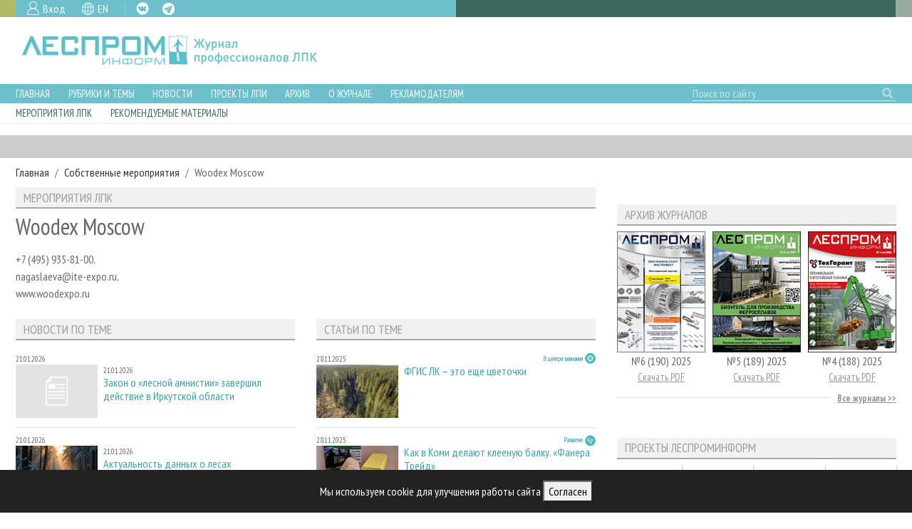

--- FILE ---
content_type: text/html; charset=UTF-8
request_url: https://lesprominform.ru/events/263
body_size: 7183
content:
<!DOCTYPE html>
<html lang="ru">

<head>
<link href="https://lesprominform.ru/assets/0824942f4c8d2d409a680f25cd6e2091.css" type="text/css" rel="stylesheet" media="screen" />
<script src="https://lesprominform.ru/assets/2ad3ca7e117663f8f515a924ec895493.js" type="text/javascript"></script>
	<link rel="stylesheet" href="//code.jquery.com/ui/1.12.1/themes/base/jquery-ui.css">
	<script src="https://code.jquery.com/ui/1.12.1/jquery-ui.js"></script>
	<link href="https://use.fontawesome.com/releases/v5.0.2/css/all.css" rel="stylesheet">

		<link rel="stylesheet" href="https://assets.lesprominform.ru/css/index.css?hash151769029200">
	<script src="https://assets.lesprominform.ru/js/cookiesconsent.min.js?hash151769029200"></script>

	<title>Woodex Moscow</title>
	<meta http-equiv="Content-Type" content="text/html; charset=utf-8" />
	<meta http-equiv="Content-Language" content="ru" />
	<meta name="viewport" content="width=device-width, initial-scale=1.0, maximum-scale=1.0" />
	<link rel="alternate" href="https://lesprominform.ru/news.xml" type="application/xml" title="RSS">
	<meta name="description" content="&quot;ЛесПромИнформ&quot; -  новости, уникальные статьи, аналитические обзоры рынков, технологий, регионов РФ и предприятий ЛПК. Организация отраслевых мероприятий." />
	<meta name="keywords" content="лпк, лесная промышленность, новости лпк, лесозаготовка, деревообработка, лесопиление, деревянное домостроение, лесопромышленный комплекс, лесное хозяйство, журнал деревообработка, выставки, плитное производство, сушка древесины, аспирация" />
				<link rel="alternate" hreflang="en" href="https://lesprominform.ru/events/263?lang=English" />
	
	<link rel="apple-touch-icon" sizes="180x180" href="/resources/favicon/apple-touch-icon.png?v=oLBqGPbRN1">
	<link rel="icon" type="image/png" sizes="32x32" href="/resources/favicon/favicon-32x32.png?v=oLBqGPbRN1">
	<link rel="icon" type="image/png" sizes="16x16" href="/resources/favicon/favicon-16x16.png?v=oLBqGPbRN1">
	<link rel="manifest" href="/resources/favicon/site.webmanifest?v=oLBqGPbRN1">
	<link rel="mask-icon" href="/resources/favicon/safari-pinned-tab.svg?v=oLBqGPbRN1" color="#5bbad5">
	<link rel="shortcut icon" href="/resources/favicon.ico?v=oLBqGPbRN1">

	<meta name="apple-mobile-web-app-title" content="ЛесПромИнформ">
	<meta name="application-name" content="ЛесПромИнформ">
	<meta name="msapplication-TileColor" content="#ffffff">
	<meta name="theme-color" content="#ffffff">
	<link rel="canonical" href="https://lesprominform.ru/events/263"/>        <script type="text/javascript">
            $(document).ready(function () {
                                const bannersFetched = [];
                $.get('https://catalog.lesprominform.ru/banners/v2?formats=12,23,1,2,3,10&lang=ru', function (response) {
                    $.each(response, function (format, content) {
                        $('div[id="banners-placeholder-' + format + '"]').replaceWith('<div id="banners-container-' + format + '">' + content + '</div>');
                        bannersFetched.push(parseInt(format));
                    });

                                    });

                            });
        </script>
        </head>

<body class="events  dev">

	<header>
		<div class="top">
			<div class="container-fluid">
				<div class="row">
					<div class="col-md-6 pr-0">
						<div class="color2 icons pl-3">
							<div class="reg mr-3">
																<a href="../../users?action=login">Вход</a>
															</div>
							<div class="lang mr-3">
																<a href="https://lesprominform.ru/events/263?lang=English" class="gb">EN</a>							</div>
							<div class="social">
								<a class="fb d-none" href="https://www.facebook.com/lesprominform" target="_blank">FB</a>
								<a class="vk" href="https://vk.com/lesprominform_ru" target="_blank">VK</a>
								<a class="tg" href="https://t.me/+JJznaEWVAxtjMTgy" target="_blank">TG</a>
								<a class="in d-none" href="https://www.instagram.com/lesprominform/" target="_blank">IG</a>
							</div>
						</div>
					</div>
					<div class="col-md-6 pl-0 pr-0 pr-md-3">
						<div class="color3 w-100 h-100">
						</div>
					</div>
				</div>
			</div>
		</div>

	<div id="cookie-banner" style="position:fixed;bottom:0;left:0;right:0;background:#222;color:#fff;padding:15px;text-align:center;z-index:9999;display:none;">
		Мы используем cookie для улучшения работы сайта <button id="cookie-accept">Согласен</button>
	</div>
	<script>
		// Проверяем, было ли уже согласие
		if (!localStorage.getItem('cookieConsent')) {
			document.getElementById('cookie-banner').style.display = 'block';
		}
		document.getElementById('cookie-accept').onclick = function() {
			localStorage.setItem('cookieConsent', 'true');
			document.getElementById('cookie-banner').style.display = 'none';
		};
	</script>

		<div class="middle">
			<div class="container-fluid">
				<div class="row">
					<div class="logo col-lg-6 pr-lg-0 mb-2 my-lg-0 mt-1 d-flex justify-content-center justify-content-lg-start">
												<a href="/" class="d-flex" title="Журнал «ЛесПромИнформ»">
							<img src="https://lesprominform.ru/assets/assets/images/logo-new.png" alt="Журнал «ЛесПромИнформ»" />
						</a>
											</div>
					<div class="col-lg-6 text-center pl-lg-0 d-lg-flex align-items-center">
						<div class="row partners">
							<div class="col-lg-9 ml-lg-auto d-none d-lg-block">
								<!-- <h4>Партнеры журнала:</h4> -->
							</div>
							<div class="col-lg-9 ml-lg-auto"><div id="banners-placeholder-10" class="placeholder"></div></div>
						</div>
					</div>
				</div>
			</div>
		</div>
	</header>

	<div class="bottom-wrapper">
		<div class="bottom color2">
			<div class="container-fluid">
				<div class="row navigation">
					<div class="menu col-12 col-md-auto pl-md-0 mr-auto">
						<a href="#" class="openmenu">☰
							Меню</a>
						<ul>
	<li>
		<a href="/">Главная</a>
	</li>
	<li class="dropdown">
		<div class="dropdown-trigger"></div>
		<a href="/#main">Рубрики и темы</a>
		<ul>
			<li class=""> <a href="/tiles/rubrics">Рубрики журнала</a> </li>
			<li class=""> <a href="/tiles/lesnoehozyaistvo">Лесное хозяйство</a> </li>
			<li class=""> <a href="/tiles/lesozagotovka.html">Лесозаготовка</a> </li>
			<li class=""> <a href="/tiles/lesopilenie">Лесопиление</a> </li>
			<li class=""> <a href="/tiles/derevoobrabotka">Деревообработка</a> </li>
			<li class=""> <a href="/tiles/sushka">Сушка древесины</a> </li>
			<li class=""> <a href="/tiles/plitnoeproizvodstvo">Производство древесных плит</a> </li>
			<li class=""> <a href="/tiles/derevyannoedomostroenie">Деревянное домостроение</a> </li>
			<li class=""> <a href="/tiles/proizvodstvomebeli">Производство мебели</a> </li>
			<li class=""> <a href="/tiles/bioenergy">Биоэнергетика</a> </li>
			<li class=""> <a href="/tiles/pulp">ЦБП</a> </li>
			<li class=""> <a href="/tiles/instrumenty_materialy">Инструмент и материалы</a> </li>
		</ul>
	</li>
	<li class="dropdown">
		<div class="dropdown-trigger"></div>
		<a href="/#second-nav-news">Новости</a>
		<ul>
			<li class=""> <a href="/events">Календарь событий</a> </li>
			<li class=""> <a href="/news.html?category=1">Новости ЛПК</a> </li>
			<li class=""> <a href="/news.html?category=2">Новости журнала</a> </li>
			<li class=""> <a href="/news.html?category=3">Новости компаний</a> </li>
		</ul>
	</li>
	<li class="dropdown">
		<div class="dropdown-trigger"></div>
		<a href="#">Проекты ЛПИ</a>
		<ul>
		<li class=""> <a href="/relations.html?tag=20727">Аналитика</a> </li>
		<li class=""> <a href="/filters/predpriyatiya_lpk">Предприятия ЛПК</a> </li>
		<li class=""> <a href="/filters/regions_review">Лесные регионы России</a> </li>
		<li class=""> <a href="/relations.html?tag=15046">Персоны</a> </li>
		<li class=""> <a href="/mobileexhibitions">Мобильные выставки</a> </li>
		<li class=""> <a href="/officialdelegations">Официальные делегации</a> </li>
		<li class=""> <a href="http://proekty.lesprominform.ru">Приоритетные инвестпроекты</a> </li>
		<li class=""> <a href="/rfr">Russian Forestry review</a> </li>
		<li class=""> <a href="/lespromforum">Газета ЛесПромФорум</a> </li>
		<li class=""> <a href="/library">Библиотека специалиста</a> </li>
		</ul>
	</li>

	<li class="dropdown">
		<div class="dropdown-trigger"></div>
		<a href="#">Архив</a>
		<ul>
			<li class=""> <a href="/journals">Архив журналов</a> </li>
			<li class=""> <a href="/#second-nav-articles">Статьи</a> </li>
		</ul>
	</li>

	<li class="dropdown">
		<div class="dropdown-trigger"></div>
		<a href="/about">О журнале</a>
		<ul>
			<li class=""> <a href="/subscription">Подписка</a> </li>
			<li class=""> <a href="/contacts.html">Контакты</a> </li>
		</ul>
	</li>
	
	<li class="dropdown">
		<div class="dropdown-trigger"></div>
		<a href="#">Рекламодателям</a>
		<ul>
		<li class=""> <a href="/ads">Реклама</a> </li>
		<li class=""> <a href="/ads2">Реклама на сайте</a> </li>
		</ul>
	</li>
</ul>
					</div>
					<div class="search col-auto col-md-auto col-lg-3 d-flex justify-content-end my-2 my-lg-0">
						<form id="search-form" action="/search">
							<input type="text" name="q" value="" placeholder="Поиск по сайту" class="form-control" />
							<button class="search" type="submit" form="search-form"></button>
						</form>
					</div>
				</div>
			</div>
		</div>
				<div class="bottom-second">
			<div class="container-fluid">
				<div class="row navigation-second mx-0">
					<div class="col-auto menu mr-auto d-none d-sm-block pl-0">
						<ul>
							<li> <a href="#second-nav-main">Мероприятия ЛПК</a> </li><li> <a href="#second-nav-recommend">Рекомендуемые материалы</a> </li>						</ul>
					</div>
				</div>
			</div>
		</div>
			</div>

	<div id="second-nav-main" style="position: relative; top: 80px;"></div>

	<section class="banners-placeholder section gray"><div class="container-fluid"><div id="banners-placeholder-1" class="placeholder"></div></div></section><section id="breadcrumb"><div class="container-fluid"><nav aria-label="breadcrumb"><ol class="breadcrumb"><li class="breadcrumb-item"><a href="https://lesprominform.ru">Главная</a></li><li class="breadcrumb-item"><a href="../../events">Собственные мероприятия</a></li><li class="breadcrumb-item">Woodex Moscow</li></ol></nav></div></section><script type="text/javascript">
$(document).ready(function(){
	$('#delayed-loading-recomended').load('/delayed.html?action=recomended&owner=events-263');	
});
</script>
<section id="main">
	<div class="container-fluid">
		<div class="row">
			<div class="node-content col-lg-8 mb-4">
				<h2 class="block-title"><span>Мероприятия ЛПК</span></h2>
				<article class="events full">
					<h1>Woodex Moscow</h1>
					<div>+7 (495) 935-81-00, <br />
nagaslaeva@ite-expo.ru, <br />
www.woodexpo.ru</div>
					<div class="content">
                    					</div>
					<div class="content-after">
    <script type="text/javascript">(function() {
      if (window.pluso)if (typeof window.pluso.start == "function") return;
      if (window.ifpluso==undefined) { window.ifpluso = 1;
        var d = document, s = d.createElement('script'), g = 'getElementsByTagName';
        s.type = 'text/javascript'; s.charset='UTF-8'; s.async = true;
        s.src = ('https:' == window.location.protocol ? 'https' : 'http')  + '://share.pluso.ru/pluso-like.js';
        var h=d[g]('body')[0];
        h.appendChild(s);
      }})();</script>
    <div class="pluso" data-background="transparent" data-options="medium,square,line,horizontal,nocounter,theme=06" data-services="vkontakte,odnoklassniki,facebook,twitter,google,livejournal,yazakladki,moikrug,moimir"></div>
</div>
										
					<div id="delayed-loading-recomended"></div>
				</article>
			</div>
			<div class="block-sidebar col-lg-4"><div class="block-sticky"><div class="row">        <div class="block-key block col-sm-6 col-lg-12">
            <!-- <h2 class="block-title"><span></span></h2> -->
            <div id="banners-placeholder-12" class="placeholder"></div>        </div>
                <div class="block-archive block col-sm-6 col-lg-12">
            <h2 class="block-title"><span>Архив журналов</span></h2>
            <div class="row">
                                    <div class="magazine col-4">
                        <a class="image" href="../../journals/190"><img src="https://lesprominform.ru/media/journals_cover/tmb/00047205--w161--h220--cmp.png" alt="" /></a>
                        <div class="title">
                            №6 (190) 2025                        </div>
                                                    <a class="pdf" href="https://lesprominform.ru/media/_protected/journals_pdf/47200/lpi_190.pdf" target="_blank">Скачать PDF</a>
                                            </div>
                                    <div class="magazine col-4">
                        <a class="image" href="../../journals/189"><img src="https://lesprominform.ru/media/journals_cover/tmb/00046650--w161--h220--cmp.png" alt="" /></a>
                        <div class="title">
                            №5 (189) 2025                        </div>
                                                    <a class="pdf" href="https://lesprominform.ru/media/_protected/journals_pdf/46653/lpi_189.pdf" target="_blank">Скачать PDF</a>
                                            </div>
                                    <div class="magazine col-4">
                        <a class="image" href="../../journals/188"><img src="https://lesprominform.ru/media/journals_cover/tmb/00046208--w161--h220--cmp.png" alt="" /></a>
                        <div class="title">
                            №4 (188) 2025                        </div>
                                                    <a class="pdf" href="https://lesprominform.ru/media/_protected/journals_pdf/46377/lpi_188_1.pdf" target="_blank">Скачать PDF</a>
                                            </div>
                            </div>
            <div class="summary-line">
                <a href="/journals"><span>Все журналы</span></a>
            </div>
        </div>
        <div class="block banners-placeholder"><div id="banners-placeholder-23" class="placeholder"></div></div>        <div class="block-projects block col-md-6 col-lg-12 mb-0 pb-0">
            <h2 class="block-title"><span>Проекты ЛесПромИнформ</span></h2>
            <div class="row">
                <div class="link8 col-6 col-sm-3">
                    <!-- <a href="https://lesprominform.ru/mobileexhibitions">Календарь мероприятий</a> -->
                    <a href="https://lesprominform.ru/library">Библиотека специалиста</a>
                </div>
                <div class="link4 col-6 col-sm-3">
                    <a href="https://lesprominform.ru/filters/predpriyatiya_lpk">Предприятия ЛПК</a>
                </div>
                <div class="link2 col-6 col-sm-3">
                    <a href="http://proekty.lesprominform.ru">Приоритетные инвестпроекты</a>
                </div>
                <div class="link7 col-6 col-sm-3">
                    <a href="https://lesprominform.ru/officialdelegations">Официальные делегации</a>
                </div>
            </div>
        </div>

        <div class="block-maps block col-md-6 col-lg-12">
            <div class="text-center">
                <a href="https://lesprominform.ru/maps" target="_blank">
                    <img src="/media/pages/map_button.png" alt="">
                </a>
            </div>
        </div>
        
        <div class="block-media block col-12">

            <h2 class="block-title"><span>Медиа</span></h2>

            <div class="mb-3 valutec d-none">
    			    <div class="line1">
						<div class="inner">
    				      <div class="row p-3">
    				        <div class="logo col">
                              <a href="https://www.valutec.ru/" target="_blank" class="onload">
                                <img src="https://assets.lesprominform.ru/images/media/line1-logo.png" alt="">
                              </a>
    				        </div>
    				        <div class="social col-auto">
    				          <a href="https://www.facebook.com/ValutecRUS/" target="_blank">FB</a>
    				          <a href="https://vk.com/valutec" target="_blank">VK</a>
    				          <a href="https://www.linkedin.com/company/valutec-wood-dryers/" target="_blank">LN</a>
    				        </div>
    				      </div>
    				    </div>
    			    </div>

    			    <div class="line2">
    						<div class="inner">
                  <div class="overlay"></div>
                  <iframe width="392" height="220" src="https://www.youtube.com/embed/zGXqNG-w4xI" frameborder="0" allow="accelerometer; autoplay; clipboard-write; encrypted-media; gyroscope; picture-in-picture" allowfullscreen></iframe>
    				    </div>
    			    </div>
    			    <div class="line3">
                <a href="https://valutec.ru/news/archive/%D0%BF%D1%80%D0%B8%D0%B3%D0%BB%D0%B0%D1%88%D0%B0%D0%B5%D0%BC-%D0%BD%D0%B0-woodex-2021/" target="_blank">
                  <span>30 ноября - 3 декабря</span>
                </a>
                <a href="https://valutec.ru/news/archive/%D0%BF%D1%80%D0%B8%D0%B3%D0%BB%D0%B0%D1%88%D0%B0%D0%B5%D0%BC-%D0%BD%D0%B0-woodex-2021/" target="_blank">
                  <span>Приглашаем посетить наш стенд D6073 (павильон 1, зал 4) на выставке Woodex</span>
                </a>
    			    </div>
            </div>

            <div class="row d-none">
                <div class="col-12">
                    <div id="instagram">
                        <a class="head" target="_blank" href="https://www.instagram.com/lesprominform/">
                            Мы в Instagram
                        </a>
                        <div class="content">
                            <!-- LightWidget WIDGET --><script src="https://cdn.lightwidget.com/widgets/lightwidget.js"></script><iframe src="https://cdn.lightwidget.com/widgets/8f6623fd7df15ba781ba8a0fa31e6c1c.html" scrolling="no" allowtransparency="true" class="lightwidget-widget" style="border:0;overflow:hidden;"></iframe>                        </div>
                    </div>
                    <div id="facebook">
                        <a class="head" href="https://fb.com/lesprominform">
                            fb.com/lesprominform
                        </a>
                    </div>
                </div>
            </div>
        </div>

        </div></div></div>
		</div>
	</div>
</section><section class="banners-placeholder section"><div class="container-fluid"><div id="banners-placeholder-2" class="placeholder"></div></div></section><div id="second-nav-recommend" style="position: relative; top: -70px;"></div>

<section class="recommend"><div class="container-fluid">

	
	
		<div class="row">
		<div class="block-calendar block col-12">
			<h2 class="block-title"><span>Рекомендуем посетить</span></h2>
			<div class="row">
				<div class="col-md-4"><article class="event teaser">
<a href="https://lesprominform.ru/events/ewlwusfgt">		<div class="image"><img src="https://lesprominform.ru/media/events_horizontal/tmb/00047520--w534.png" alt="" /></div>
		<div class="content">
		<div class="date color1 text-white"><span>26.02.2026 - 2.03.2026</span></div>
		<div class="title"><span>Delhiwood</span></div>
		<div class="geo color1 text-white"><span>Бангалор, Индия</span></div>
		</div>
</a></article>
<article class="event teaser">
<a href="https://lesprominform.ru/events/e6t8czntq">		<div class="image"><img src="https://lesprominform.ru/media/events_horizontal/tmb/00047473--w534.png" alt="" /></div>
		<div class="content">
		<div class="date color1 text-white"><span>24-25.03.2026</span></div>
		<div class="title"><span>Биотопливный конгресс</span></div>
		<div class="geo color1 text-white"><span>Санкт-Петербург</span></div>
		</div>
</a></article>
</div><div class="col-md-4"><article class="event teaser">
<a href="https://lesprominform.ru/events/eirhc7dnz">		<div class="image"><img src="https://lesprominform.ru/media/events_horizontal/img_1258.jpeg" alt="" /></div>
		<div class="content">
		<div class="date color1 text-white"><span>24-25.03.2026</span></div>
		<div class="title"><span>Конференция &quot;Лесопильное производство&quot;</span></div>
		<div class="geo color1 text-white"><span>Санкт-Петербург</span></div>
		</div>
</a></article>
<article class="event teaser">
<a href="https://lesprominform.ru/events/eatwwygku">		<div class="image"><img src="https://lesprominform.ru/media/events_horizontal/tmb/00047500--w534.png" alt="" /></div>
		<div class="content">
		<div class="date color1 text-white"><span>31.03.2026 - 3.04.2026</span></div>
		<div class="title"><span>MosBuild</span></div>
		<div class="geo color1 text-white"><span>Москва</span></div>
		</div>
</a></article>
</div><div class="col-md-4"><article class="event teaser">
<a href="https://lesprominform.ru/events/evrefniqt">		<div class="image"><img src="https://lesprominform.ru/media/events_horizontal/tmb/00047483--w534.png" alt="" /></div>
		<div class="content">
		<div class="date color1 text-white"><span>7-10.04.2026</span></div>
		<div class="title"><span>UMIDS</span></div>
		<div class="geo color1 text-white"><span>Краснодар</span></div>
		</div>
</a></article>
<article class="event teaser">
<a href="https://lesprominform.ru/events/eirkjscs8">		<div class="image"><img src="https://lesprominform.ru/media/events_horizontal/tmb/00047504--w534.png" alt="" /></div>
		<div class="content">
		<div class="date color1 text-white"><span>9-11.04.2026</span></div>
		<div class="title"><span>Деревянный дом</span></div>
		<div class="geo color1 text-white"><span>Москва</span></div>
		</div>
</a></article>
</div>			
			</div>
			<div class="summary-line">
				<a href="/#calendar"><span>Смотреть все</span></a>
			</div>
		</div>
	</div>	 
		 	
	</div></section>
<section class="banners-placeholder section"><div class="container-fluid"><div id="banners-placeholder-3" class="placeholder"></div></div></section>
	<footer>
		<div class="container-fluid">
			<div class="row navigation py-3">

				<div class="col-md-6">
					<div class="row h-100">

						<div class="col-12">
							<div class="icons">
								<div class="icon">
									<a href="https://lesprominform.ru/subscription">Подписка</a>
								</div>
								<div class="icon">
									<a href="https://lesprominform.ru/ads">Рекламодателям</a>
								</div>
								<div class="icon">
									<a href="https://lesprominform.ru/journals">Архив журналов</a>
								</div>
								<div class="icon">
									<a href="https://lesprominform.ru/contacts.html">Контакты</a>
								</div>
							</div>
						</div>

						<div class="col-12 mt-auto">
							<div class="social">
								<a href="https://www.facebook.com/lesprominform" target="_blank" class="d-none">FB</a>
								<a href="https://vk.com/lesprominform_ru" target="_blank">VK</a>
								<a href="https://www.youtube.com/lesprominform" target="_blank">YT</a>
								<a href="https://www.instagram.com/lesprominform/" target="_blank" class="d-none">IG</a>
							</div>
						</div>
					</div>
				</div>

				<div class="col-md-3 mt-4 mt-md-0 menu mr-auto">
					<ul class="pt-2">
						<li> <a href="../../#second-nav-main">Важное</a> </li><li> <a href="../../#news">Новости</a> </li><li> <a href="../../#main">Рубрики и темы</a> </li><li> <a href="../../about">О журнале</a> </li>					</ul>
				</div>
				<div class="col-md-3 mt-4 mt-md-0 logo">
					<div class="image-wrapper">
						<img src="https://lesprominform.ru/assets/assets/images/logo-bottom.png" alt="" />
						<br />
					</div>
					<span>Свидетельство о регистрации средства массовой информации ПИ №ФС77-36401 от 28.05.2009					</span>
					<span>Леспроминформ.						2002 - 2022</span>
				</div>
			</div>
		</div>
		<div class="top">
			<div class="container-fluid">
				<div class="row">
					<div class="col-12 col-md-6 pr-0 d-none d-md-block">
						<div class="color2 block"></div>
					</div>
					<div class="col-12 col-md-6 pl-md-0">
						<div class="color3 block"></div>
					</div>
				</div>
			</div>
		</div>
	</footer>
	

	<!-- Global site tag (gtag.js) - Google Analytics -->
	<script async src="https://www.googletagmanager.com/gtag/js?id=UA-121784845-1"></script>
	<script>
		window.dataLayer = window.dataLayer || [];

		function gtag() {
			dataLayer.push(arguments);
		}
		gtag('js', new Date());
		gtag('config', 'UA-121784845-1');
	</script>

	<!-- Google Tag Manager -->
	<script>
		(function(w, d, s, l, i) {
			w[l] = w[l] || [];
			w[l].push({
				'gtm.start': new Date().getTime(),
				event: 'gtm.js'
			});
			var f = d.getElementsByTagName(s)[0],
				j = d.createElement(s),
				dl = l != 'dataLayer' ? '&l=' + l : '';
			j.async = true;
			j.src = 'https://www.googletagmanager.com/gtm.js?id=' + i + dl;
			f.parentNode.insertBefore(j, f);
		})(window, document, 'script', 'dataLayer', 'GTM-5WJXRKQ');
	</script>
	<!-- End Google Tag Manager -->

	<!-- Google Tag Manager (noscript) -->
	<noscript><iframe src="https://www.googletagmanager.com/ns.html?id=GTM-5WJXRKQ" height="0" width="0" style="display:none;visibility:hidden"></iframe></noscript>
	<!-- End Google Tag Manager (noscript) -->

	<!-- Yandex.Metrika counter -->
	<script src="https://mc.yandex.ru/metrika/tag.js" type="text/javascript"></script>
	<script type="text/javascript">
		try {
			var yaCounter276087 = new Ya.Metrika2({
				id: 276087,
				clickmap: true,
				trackLinks: true,
				accurateTrackBounce: true,
				webvisor: true
			});
		} catch (e) {}
	</script>
	<noscript>
		<div><img src="https://mc.yandex.ru/watch/276087" style="position:absolute; left:-9999px;" alt="" /></div>
	</noscript>
	<!-- /Yandex.Metrika counter -->
	
	
</body>

</html>

<!--Generated in 0.212 seconds, 14 queries executed-->

--- FILE ---
content_type: text/html; charset=UTF-8
request_url: https://lesprominform.ru/delayed.html?action=recomended&owner=events-263
body_size: 1856
content:
<div>&nbsp;</div>
<div class="row">
					
<div class="block-news block col-sm-6"><h2 class="block-title"><span>Новости по теме</span></h2><div class="block-content"><article class="news teaser ">
	<div class="row">
		<div class="col-12 d-flex align-items-center justify-content-between">
			<div class="date d-inline-block text-left">21.01.2026</div>
		</div>
		<div class="col-auto pr-2">
			<div class="image">
				<a href="https://lesprominform.ru/news.html?id=24851"><img src="/resources/icon-news.png" alt="" /></a>
			</div>
		</div>
		<div class="col pl-0">
			<div class="date text-left big">21.01.2026</div>
			<div class="title"><a href="../news.html?id=24851">Закон о «лесной амнистии» завершил действие в Иркутской области</a></div>
		</div>
	</div>
</article>
<article class="news teaser ">
	<div class="row">
		<div class="col-12 d-flex align-items-center justify-content-between">
			<div class="date d-inline-block text-left">21.01.2026</div>
		</div>
		<div class="col-auto pr-2">
			<div class="image">
				<a href="https://lesprominform.ru/news.html?id=24850"><img src="https://lesprominform.ru/media/news_preview/tmb/00047555--w768.jpg" alt="" /></a>
			</div>
		</div>
		<div class="col pl-0">
			<div class="date text-left big">21.01.2026</div>
			<div class="title"><a href="../news.html?id=24850">Актуальность данных о лесах Архангельской области достигла 93% за три года работы пилотного проекта</a></div>
		</div>
	</div>
</article>
<article class="news teaser ">
	<div class="row">
		<div class="col-12 d-flex align-items-center justify-content-between">
			<div class="date d-inline-block text-left">21.01.2026</div>
		</div>
		<div class="col-auto pr-2">
			<div class="image">
				<a href="https://lesprominform.ru/news.html?id=24849"><img src="/resources/icon-news.png" alt="" /></a>
			</div>
		</div>
		<div class="col pl-0">
			<div class="date text-left big">21.01.2026</div>
			<div class="title"><a href="../news.html?id=24849">Свердловские лесничества усилили охрану лесов новой техникой за счёт экологических штрафов</a></div>
		</div>
	</div>
</article>
<article class="news teaser ">
	<div class="row">
		<div class="col-12 d-flex align-items-center justify-content-between">
			<div class="date d-inline-block text-left">21.01.2026</div>
		</div>
		<div class="col-auto pr-2">
			<div class="image">
				<a href="https://lesprominform.ru/news.html?id=24848"><img src="/resources/icon-news.png" alt="" /></a>
			</div>
		</div>
		<div class="col pl-0">
			<div class="date text-left big">21.01.2026</div>
			<div class="title"><a href="../news.html?id=24848">Рослесхоз: софинансирование работ по лесоустройству позволит увеличить количество актуальных данных о лесах</a></div>
		</div>
	</div>
</article>
<article class="news teaser ">
	<div class="row">
		<div class="col-12 d-flex align-items-center justify-content-between">
			<div class="date d-inline-block text-left">20.01.2026</div>
		</div>
		<div class="col-auto pr-2">
			<div class="image">
				<a href="https://lesprominform.ru/news.html?id=24847"><img src="/resources/icon-news.png" alt="" /></a>
			</div>
		</div>
		<div class="col pl-0">
			<div class="date text-left big">20.01.2026</div>
			<div class="title"><a href="../news.html?id=24847">Лесопромышленники выступили против жёсткой нормы освоения лесов</a></div>
		</div>
	</div>
</article>
<article class="news teaser ">
	<div class="row">
		<div class="col-12 d-flex align-items-center justify-content-between">
			<div class="date d-inline-block text-left">20.01.2026</div>
		</div>
		<div class="col-auto pr-2">
			<div class="image">
				<a href="https://lesprominform.ru/news.html?id=24845"><img src="https://lesprominform.ru/media/news_preview/tmb/00047551--w768.jpg" alt="" /></a>
			</div>
		</div>
		<div class="col pl-0">
			<div class="date text-left big">20.01.2026</div>
			<div class="title"><a href="../news.html?id=24845">В Пермском крае установлен рекорд по лесовосстановлению: за 2025 год работы провели на площади более 50 тысяч гектаров</a></div>
		</div>
	</div>
</article>
<article class="news teaser ">
	<div class="row">
		<div class="col-12 d-flex align-items-center justify-content-between">
			<div class="date d-inline-block text-left">20.01.2026</div>
		</div>
		<div class="col-auto pr-2">
			<div class="image">
				<a href="https://lesprominform.ru/news.html?id=24844"><img src="/resources/icon-news.png" alt="" /></a>
			</div>
		</div>
		<div class="col pl-0">
			<div class="date text-left big">20.01.2026</div>
			<div class="title"><a href="../news.html?id=24844">«Свеза» нарастила экспорт продукции в Египет и планирует усилить присутствие в Северной Африке</a></div>
		</div>
	</div>
</article>
<article class="news teaser ">
	<div class="row">
		<div class="col-12 d-flex align-items-center justify-content-between">
			<div class="date d-inline-block text-left">20.01.2026</div>
		</div>
		<div class="col-auto pr-2">
			<div class="image">
				<a href="https://lesprominform.ru/news.html?id=24846"><img src="/resources/icon-news.png" alt="" /></a>
			</div>
		</div>
		<div class="col pl-0">
			<div class="date text-left big">20.01.2026</div>
			<div class="title"><a href="../news.html?id=24846">Биотопливный конгресс и «Лесопильное производство»: две ключевые отраслевые конференции на одной площадке в Петербурге</a></div>
		</div>
	</div>
</article>
</div></div>
<div class="block-articles block col-sm-6"><h2 class="block-title"><span>Статьи по теме</span></h2><div class="block-content"><article class="news teaser ">
	<div class="row">
		<div class="col-12 d-flex align-items-center justify-content-between">
			<div class="date d-inline-block text-left">28.11.2025</div>
						<div class="tag rubric rubric2 small text-right">
                <a href="https://lesprominform.ru/jarticles.html?id=6916">
				    <span>В центре внимания</span>
				    <i class="rubricon small"></i>
                </a>
			</div>
					</div>
		<div class="col-auto pr-2">
			<div class="image">
				<a href="https://lesprominform.ru/jarticles.html?id=6916"><img src="https://lesprominform.ru/media/jarticles_preview/tmb/00047229--w768.jpg" alt="" /></a>
			</div>
		</div>
		<div class="col pl-0">
			<div class="title"><a href="https://lesprominform.ru/jarticles.html?id=6916">ФГИС ЛК – это еще цветочки</a></div>
		</div>
	</div>
</article>
<article class="news teaser ">
	<div class="row">
		<div class="col-12 d-flex align-items-center justify-content-between">
			<div class="date d-inline-block text-left">28.11.2025</div>
						<div class="tag rubric rubric3 small text-right">
                <a href="https://lesprominform.ru/jarticles.html?id=6917">
				    <span>Развитие</span>
				    <i class="rubricon small"></i>
                </a>
			</div>
					</div>
		<div class="col-auto pr-2">
			<div class="image">
				<a href="https://lesprominform.ru/jarticles.html?id=6917"><img src="https://lesprominform.ru/media/jarticles_preview/tmb/00047230--w768.jpg" alt="" /></a>
			</div>
		</div>
		<div class="col pl-0">
			<div class="title"><a href="https://lesprominform.ru/jarticles.html?id=6917">Как в Коми делают клееную балку. «Фанера Трейд»</a></div>
		</div>
	</div>
</article>
<article class="news teaser ">
	<div class="row">
		<div class="col-12 d-flex align-items-center justify-content-between">
			<div class="date d-inline-block text-left">28.11.2025</div>
						<div class="tag rubric rubric4 small text-right">
                <a href="https://lesprominform.ru/jarticles.html?id=6918">
				    <span>Регион номера</span>
				    <i class="rubricon small"></i>
                </a>
			</div>
					</div>
		<div class="col-auto pr-2">
			<div class="image">
				<a href="https://lesprominform.ru/jarticles.html?id=6918"><img src="https://lesprominform.ru/media/jarticles_preview/tmb/00047250--w768.jpg" alt="" /></a>
			</div>
		</div>
		<div class="col pl-0">
			<div class="title"><a href="https://lesprominform.ru/jarticles.html?id=6918">Значимые характеристики</a></div>
		</div>
	</div>
</article>
<article class="news teaser ">
	<div class="row">
		<div class="col-12 d-flex align-items-center justify-content-between">
			<div class="date d-inline-block text-left">28.11.2025</div>
						<div class="tag rubric rubric4 small text-right">
                <a href="https://lesprominform.ru/jarticles.html?id=6919">
				    <span>Регион номера</span>
				    <i class="rubricon small"></i>
                </a>
			</div>
					</div>
		<div class="col-auto pr-2">
			<div class="image">
				<a href="https://lesprominform.ru/jarticles.html?id=6919"><img src="https://lesprominform.ru/media/jarticles_preview/tmb/00047252--w768.jpg" alt="" /></a>
			</div>
		</div>
		<div class="col pl-0">
			<div class="title"><a href="https://lesprominform.ru/jarticles.html?id=6919">Форум «Леса России»: финансирование и правовое регулирование ЛПК</a></div>
		</div>
	</div>
</article>
<article class="news teaser ">
	<div class="row">
		<div class="col-12 d-flex align-items-center justify-content-between">
			<div class="date d-inline-block text-left">28.11.2025</div>
						<div class="tag rubric rubric4 small text-right">
                <a href="https://lesprominform.ru/jarticles.html?id=6920">
				    <span>Регион номера</span>
				    <i class="rubricon small"></i>
                </a>
			</div>
					</div>
		<div class="col-auto pr-2">
			<div class="image">
				<a href="https://lesprominform.ru/jarticles.html?id=6920"><img src="https://lesprominform.ru/media/jarticles_preview/tmb/00047254--w768.jpg" alt="" /></a>
			</div>
		</div>
		<div class="col pl-0">
			<div class="title"><a href="https://lesprominform.ru/jarticles.html?id=6920">Продолжается цифровая трансформация лесной отрасли</a></div>
		</div>
	</div>
</article>
<article class="news teaser ">
	<div class="row">
		<div class="col-12 d-flex align-items-center justify-content-between">
			<div class="date d-inline-block text-left">28.11.2025</div>
						<div class="tag rubric rubric4 small text-right">
                <a href="https://lesprominform.ru/jarticles.html?id=6921">
				    <span>Регион номера</span>
				    <i class="rubricon small"></i>
                </a>
			</div>
					</div>
		<div class="col-auto pr-2">
			<div class="image">
				<a href="https://lesprominform.ru/jarticles.html?id=6921"><img src="https://lesprominform.ru/media/jarticles_preview/tmb/00047255--w768.jpg" alt="" /></a>
			</div>
		</div>
		<div class="col pl-0">
			<div class="title"><a href="https://lesprominform.ru/jarticles.html?id=6921">Коротко о важном</a></div>
		</div>
	</div>
</article>
<article class="news teaser ">
	<div class="row">
		<div class="col-12 d-flex align-items-center justify-content-between">
			<div class="date d-inline-block text-left">28.11.2025</div>
						<div class="tag rubric rubric7 small text-right">
                <a href="https://lesprominform.ru/jarticles.html?id=6922">
				    <span>Отрасль</span>
				    <i class="rubricon small"></i>
                </a>
			</div>
					</div>
		<div class="col-auto pr-2">
			<div class="image">
				<a href="https://lesprominform.ru/jarticles.html?id=6922"><img src="https://lesprominform.ru/media/jarticles_preview/tmb/00047258--w768.jpg" alt="" /></a>
			</div>
		</div>
		<div class="col pl-0">
			<div class="title"><a href="https://lesprominform.ru/jarticles.html?id=6922">Шанс для Красноярского ЛПК</a></div>
		</div>
	</div>
</article>
<article class="news teaser ">
	<div class="row">
		<div class="col-12 d-flex align-items-center justify-content-between">
			<div class="date d-inline-block text-left">28.11.2025</div>
						<div class="tag rubric rubric8 small text-right">
                <a href="https://lesprominform.ru/jarticles.html?id=6923">
				    <span>Лесное хозяйство</span>
				    <i class="rubricon small"></i>
                </a>
			</div>
					</div>
		<div class="col-auto pr-2">
			<div class="image">
				<a href="https://lesprominform.ru/jarticles.html?id=6923"><img src="https://lesprominform.ru/media/jarticles_preview/3023328_3.jpg" alt="" /></a>
			</div>
		</div>
		<div class="col pl-0">
			<div class="title"><a href="https://lesprominform.ru/jarticles.html?id=6923">Рекультивация в системе полного восстановления экологической системы леса</a></div>
		</div>
	</div>
</article>
</div></div>
</div>